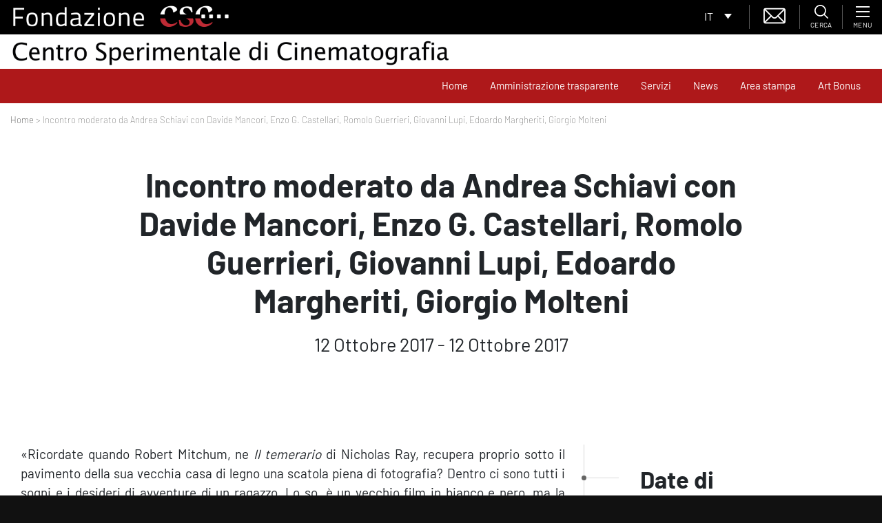

--- FILE ---
content_type: text/html; charset=utf-8
request_url: https://www.google.com/recaptcha/api2/anchor?ar=1&k=6LfgfM8ZAAAAADo9Xxo5D28ckXiFD7xdnyRHG9kl&co=aHR0cHM6Ly93d3cuZm9uZGF6aW9uZWNzYy5pdDo0NDM.&hl=en&type=image&v=PoyoqOPhxBO7pBk68S4YbpHZ&theme=light&size=normal&anchor-ms=20000&execute-ms=30000&cb=avjek26tkr3s
body_size: 49598
content:
<!DOCTYPE HTML><html dir="ltr" lang="en"><head><meta http-equiv="Content-Type" content="text/html; charset=UTF-8">
<meta http-equiv="X-UA-Compatible" content="IE=edge">
<title>reCAPTCHA</title>
<style type="text/css">
/* cyrillic-ext */
@font-face {
  font-family: 'Roboto';
  font-style: normal;
  font-weight: 400;
  font-stretch: 100%;
  src: url(//fonts.gstatic.com/s/roboto/v48/KFO7CnqEu92Fr1ME7kSn66aGLdTylUAMa3GUBHMdazTgWw.woff2) format('woff2');
  unicode-range: U+0460-052F, U+1C80-1C8A, U+20B4, U+2DE0-2DFF, U+A640-A69F, U+FE2E-FE2F;
}
/* cyrillic */
@font-face {
  font-family: 'Roboto';
  font-style: normal;
  font-weight: 400;
  font-stretch: 100%;
  src: url(//fonts.gstatic.com/s/roboto/v48/KFO7CnqEu92Fr1ME7kSn66aGLdTylUAMa3iUBHMdazTgWw.woff2) format('woff2');
  unicode-range: U+0301, U+0400-045F, U+0490-0491, U+04B0-04B1, U+2116;
}
/* greek-ext */
@font-face {
  font-family: 'Roboto';
  font-style: normal;
  font-weight: 400;
  font-stretch: 100%;
  src: url(//fonts.gstatic.com/s/roboto/v48/KFO7CnqEu92Fr1ME7kSn66aGLdTylUAMa3CUBHMdazTgWw.woff2) format('woff2');
  unicode-range: U+1F00-1FFF;
}
/* greek */
@font-face {
  font-family: 'Roboto';
  font-style: normal;
  font-weight: 400;
  font-stretch: 100%;
  src: url(//fonts.gstatic.com/s/roboto/v48/KFO7CnqEu92Fr1ME7kSn66aGLdTylUAMa3-UBHMdazTgWw.woff2) format('woff2');
  unicode-range: U+0370-0377, U+037A-037F, U+0384-038A, U+038C, U+038E-03A1, U+03A3-03FF;
}
/* math */
@font-face {
  font-family: 'Roboto';
  font-style: normal;
  font-weight: 400;
  font-stretch: 100%;
  src: url(//fonts.gstatic.com/s/roboto/v48/KFO7CnqEu92Fr1ME7kSn66aGLdTylUAMawCUBHMdazTgWw.woff2) format('woff2');
  unicode-range: U+0302-0303, U+0305, U+0307-0308, U+0310, U+0312, U+0315, U+031A, U+0326-0327, U+032C, U+032F-0330, U+0332-0333, U+0338, U+033A, U+0346, U+034D, U+0391-03A1, U+03A3-03A9, U+03B1-03C9, U+03D1, U+03D5-03D6, U+03F0-03F1, U+03F4-03F5, U+2016-2017, U+2034-2038, U+203C, U+2040, U+2043, U+2047, U+2050, U+2057, U+205F, U+2070-2071, U+2074-208E, U+2090-209C, U+20D0-20DC, U+20E1, U+20E5-20EF, U+2100-2112, U+2114-2115, U+2117-2121, U+2123-214F, U+2190, U+2192, U+2194-21AE, U+21B0-21E5, U+21F1-21F2, U+21F4-2211, U+2213-2214, U+2216-22FF, U+2308-230B, U+2310, U+2319, U+231C-2321, U+2336-237A, U+237C, U+2395, U+239B-23B7, U+23D0, U+23DC-23E1, U+2474-2475, U+25AF, U+25B3, U+25B7, U+25BD, U+25C1, U+25CA, U+25CC, U+25FB, U+266D-266F, U+27C0-27FF, U+2900-2AFF, U+2B0E-2B11, U+2B30-2B4C, U+2BFE, U+3030, U+FF5B, U+FF5D, U+1D400-1D7FF, U+1EE00-1EEFF;
}
/* symbols */
@font-face {
  font-family: 'Roboto';
  font-style: normal;
  font-weight: 400;
  font-stretch: 100%;
  src: url(//fonts.gstatic.com/s/roboto/v48/KFO7CnqEu92Fr1ME7kSn66aGLdTylUAMaxKUBHMdazTgWw.woff2) format('woff2');
  unicode-range: U+0001-000C, U+000E-001F, U+007F-009F, U+20DD-20E0, U+20E2-20E4, U+2150-218F, U+2190, U+2192, U+2194-2199, U+21AF, U+21E6-21F0, U+21F3, U+2218-2219, U+2299, U+22C4-22C6, U+2300-243F, U+2440-244A, U+2460-24FF, U+25A0-27BF, U+2800-28FF, U+2921-2922, U+2981, U+29BF, U+29EB, U+2B00-2BFF, U+4DC0-4DFF, U+FFF9-FFFB, U+10140-1018E, U+10190-1019C, U+101A0, U+101D0-101FD, U+102E0-102FB, U+10E60-10E7E, U+1D2C0-1D2D3, U+1D2E0-1D37F, U+1F000-1F0FF, U+1F100-1F1AD, U+1F1E6-1F1FF, U+1F30D-1F30F, U+1F315, U+1F31C, U+1F31E, U+1F320-1F32C, U+1F336, U+1F378, U+1F37D, U+1F382, U+1F393-1F39F, U+1F3A7-1F3A8, U+1F3AC-1F3AF, U+1F3C2, U+1F3C4-1F3C6, U+1F3CA-1F3CE, U+1F3D4-1F3E0, U+1F3ED, U+1F3F1-1F3F3, U+1F3F5-1F3F7, U+1F408, U+1F415, U+1F41F, U+1F426, U+1F43F, U+1F441-1F442, U+1F444, U+1F446-1F449, U+1F44C-1F44E, U+1F453, U+1F46A, U+1F47D, U+1F4A3, U+1F4B0, U+1F4B3, U+1F4B9, U+1F4BB, U+1F4BF, U+1F4C8-1F4CB, U+1F4D6, U+1F4DA, U+1F4DF, U+1F4E3-1F4E6, U+1F4EA-1F4ED, U+1F4F7, U+1F4F9-1F4FB, U+1F4FD-1F4FE, U+1F503, U+1F507-1F50B, U+1F50D, U+1F512-1F513, U+1F53E-1F54A, U+1F54F-1F5FA, U+1F610, U+1F650-1F67F, U+1F687, U+1F68D, U+1F691, U+1F694, U+1F698, U+1F6AD, U+1F6B2, U+1F6B9-1F6BA, U+1F6BC, U+1F6C6-1F6CF, U+1F6D3-1F6D7, U+1F6E0-1F6EA, U+1F6F0-1F6F3, U+1F6F7-1F6FC, U+1F700-1F7FF, U+1F800-1F80B, U+1F810-1F847, U+1F850-1F859, U+1F860-1F887, U+1F890-1F8AD, U+1F8B0-1F8BB, U+1F8C0-1F8C1, U+1F900-1F90B, U+1F93B, U+1F946, U+1F984, U+1F996, U+1F9E9, U+1FA00-1FA6F, U+1FA70-1FA7C, U+1FA80-1FA89, U+1FA8F-1FAC6, U+1FACE-1FADC, U+1FADF-1FAE9, U+1FAF0-1FAF8, U+1FB00-1FBFF;
}
/* vietnamese */
@font-face {
  font-family: 'Roboto';
  font-style: normal;
  font-weight: 400;
  font-stretch: 100%;
  src: url(//fonts.gstatic.com/s/roboto/v48/KFO7CnqEu92Fr1ME7kSn66aGLdTylUAMa3OUBHMdazTgWw.woff2) format('woff2');
  unicode-range: U+0102-0103, U+0110-0111, U+0128-0129, U+0168-0169, U+01A0-01A1, U+01AF-01B0, U+0300-0301, U+0303-0304, U+0308-0309, U+0323, U+0329, U+1EA0-1EF9, U+20AB;
}
/* latin-ext */
@font-face {
  font-family: 'Roboto';
  font-style: normal;
  font-weight: 400;
  font-stretch: 100%;
  src: url(//fonts.gstatic.com/s/roboto/v48/KFO7CnqEu92Fr1ME7kSn66aGLdTylUAMa3KUBHMdazTgWw.woff2) format('woff2');
  unicode-range: U+0100-02BA, U+02BD-02C5, U+02C7-02CC, U+02CE-02D7, U+02DD-02FF, U+0304, U+0308, U+0329, U+1D00-1DBF, U+1E00-1E9F, U+1EF2-1EFF, U+2020, U+20A0-20AB, U+20AD-20C0, U+2113, U+2C60-2C7F, U+A720-A7FF;
}
/* latin */
@font-face {
  font-family: 'Roboto';
  font-style: normal;
  font-weight: 400;
  font-stretch: 100%;
  src: url(//fonts.gstatic.com/s/roboto/v48/KFO7CnqEu92Fr1ME7kSn66aGLdTylUAMa3yUBHMdazQ.woff2) format('woff2');
  unicode-range: U+0000-00FF, U+0131, U+0152-0153, U+02BB-02BC, U+02C6, U+02DA, U+02DC, U+0304, U+0308, U+0329, U+2000-206F, U+20AC, U+2122, U+2191, U+2193, U+2212, U+2215, U+FEFF, U+FFFD;
}
/* cyrillic-ext */
@font-face {
  font-family: 'Roboto';
  font-style: normal;
  font-weight: 500;
  font-stretch: 100%;
  src: url(//fonts.gstatic.com/s/roboto/v48/KFO7CnqEu92Fr1ME7kSn66aGLdTylUAMa3GUBHMdazTgWw.woff2) format('woff2');
  unicode-range: U+0460-052F, U+1C80-1C8A, U+20B4, U+2DE0-2DFF, U+A640-A69F, U+FE2E-FE2F;
}
/* cyrillic */
@font-face {
  font-family: 'Roboto';
  font-style: normal;
  font-weight: 500;
  font-stretch: 100%;
  src: url(//fonts.gstatic.com/s/roboto/v48/KFO7CnqEu92Fr1ME7kSn66aGLdTylUAMa3iUBHMdazTgWw.woff2) format('woff2');
  unicode-range: U+0301, U+0400-045F, U+0490-0491, U+04B0-04B1, U+2116;
}
/* greek-ext */
@font-face {
  font-family: 'Roboto';
  font-style: normal;
  font-weight: 500;
  font-stretch: 100%;
  src: url(//fonts.gstatic.com/s/roboto/v48/KFO7CnqEu92Fr1ME7kSn66aGLdTylUAMa3CUBHMdazTgWw.woff2) format('woff2');
  unicode-range: U+1F00-1FFF;
}
/* greek */
@font-face {
  font-family: 'Roboto';
  font-style: normal;
  font-weight: 500;
  font-stretch: 100%;
  src: url(//fonts.gstatic.com/s/roboto/v48/KFO7CnqEu92Fr1ME7kSn66aGLdTylUAMa3-UBHMdazTgWw.woff2) format('woff2');
  unicode-range: U+0370-0377, U+037A-037F, U+0384-038A, U+038C, U+038E-03A1, U+03A3-03FF;
}
/* math */
@font-face {
  font-family: 'Roboto';
  font-style: normal;
  font-weight: 500;
  font-stretch: 100%;
  src: url(//fonts.gstatic.com/s/roboto/v48/KFO7CnqEu92Fr1ME7kSn66aGLdTylUAMawCUBHMdazTgWw.woff2) format('woff2');
  unicode-range: U+0302-0303, U+0305, U+0307-0308, U+0310, U+0312, U+0315, U+031A, U+0326-0327, U+032C, U+032F-0330, U+0332-0333, U+0338, U+033A, U+0346, U+034D, U+0391-03A1, U+03A3-03A9, U+03B1-03C9, U+03D1, U+03D5-03D6, U+03F0-03F1, U+03F4-03F5, U+2016-2017, U+2034-2038, U+203C, U+2040, U+2043, U+2047, U+2050, U+2057, U+205F, U+2070-2071, U+2074-208E, U+2090-209C, U+20D0-20DC, U+20E1, U+20E5-20EF, U+2100-2112, U+2114-2115, U+2117-2121, U+2123-214F, U+2190, U+2192, U+2194-21AE, U+21B0-21E5, U+21F1-21F2, U+21F4-2211, U+2213-2214, U+2216-22FF, U+2308-230B, U+2310, U+2319, U+231C-2321, U+2336-237A, U+237C, U+2395, U+239B-23B7, U+23D0, U+23DC-23E1, U+2474-2475, U+25AF, U+25B3, U+25B7, U+25BD, U+25C1, U+25CA, U+25CC, U+25FB, U+266D-266F, U+27C0-27FF, U+2900-2AFF, U+2B0E-2B11, U+2B30-2B4C, U+2BFE, U+3030, U+FF5B, U+FF5D, U+1D400-1D7FF, U+1EE00-1EEFF;
}
/* symbols */
@font-face {
  font-family: 'Roboto';
  font-style: normal;
  font-weight: 500;
  font-stretch: 100%;
  src: url(//fonts.gstatic.com/s/roboto/v48/KFO7CnqEu92Fr1ME7kSn66aGLdTylUAMaxKUBHMdazTgWw.woff2) format('woff2');
  unicode-range: U+0001-000C, U+000E-001F, U+007F-009F, U+20DD-20E0, U+20E2-20E4, U+2150-218F, U+2190, U+2192, U+2194-2199, U+21AF, U+21E6-21F0, U+21F3, U+2218-2219, U+2299, U+22C4-22C6, U+2300-243F, U+2440-244A, U+2460-24FF, U+25A0-27BF, U+2800-28FF, U+2921-2922, U+2981, U+29BF, U+29EB, U+2B00-2BFF, U+4DC0-4DFF, U+FFF9-FFFB, U+10140-1018E, U+10190-1019C, U+101A0, U+101D0-101FD, U+102E0-102FB, U+10E60-10E7E, U+1D2C0-1D2D3, U+1D2E0-1D37F, U+1F000-1F0FF, U+1F100-1F1AD, U+1F1E6-1F1FF, U+1F30D-1F30F, U+1F315, U+1F31C, U+1F31E, U+1F320-1F32C, U+1F336, U+1F378, U+1F37D, U+1F382, U+1F393-1F39F, U+1F3A7-1F3A8, U+1F3AC-1F3AF, U+1F3C2, U+1F3C4-1F3C6, U+1F3CA-1F3CE, U+1F3D4-1F3E0, U+1F3ED, U+1F3F1-1F3F3, U+1F3F5-1F3F7, U+1F408, U+1F415, U+1F41F, U+1F426, U+1F43F, U+1F441-1F442, U+1F444, U+1F446-1F449, U+1F44C-1F44E, U+1F453, U+1F46A, U+1F47D, U+1F4A3, U+1F4B0, U+1F4B3, U+1F4B9, U+1F4BB, U+1F4BF, U+1F4C8-1F4CB, U+1F4D6, U+1F4DA, U+1F4DF, U+1F4E3-1F4E6, U+1F4EA-1F4ED, U+1F4F7, U+1F4F9-1F4FB, U+1F4FD-1F4FE, U+1F503, U+1F507-1F50B, U+1F50D, U+1F512-1F513, U+1F53E-1F54A, U+1F54F-1F5FA, U+1F610, U+1F650-1F67F, U+1F687, U+1F68D, U+1F691, U+1F694, U+1F698, U+1F6AD, U+1F6B2, U+1F6B9-1F6BA, U+1F6BC, U+1F6C6-1F6CF, U+1F6D3-1F6D7, U+1F6E0-1F6EA, U+1F6F0-1F6F3, U+1F6F7-1F6FC, U+1F700-1F7FF, U+1F800-1F80B, U+1F810-1F847, U+1F850-1F859, U+1F860-1F887, U+1F890-1F8AD, U+1F8B0-1F8BB, U+1F8C0-1F8C1, U+1F900-1F90B, U+1F93B, U+1F946, U+1F984, U+1F996, U+1F9E9, U+1FA00-1FA6F, U+1FA70-1FA7C, U+1FA80-1FA89, U+1FA8F-1FAC6, U+1FACE-1FADC, U+1FADF-1FAE9, U+1FAF0-1FAF8, U+1FB00-1FBFF;
}
/* vietnamese */
@font-face {
  font-family: 'Roboto';
  font-style: normal;
  font-weight: 500;
  font-stretch: 100%;
  src: url(//fonts.gstatic.com/s/roboto/v48/KFO7CnqEu92Fr1ME7kSn66aGLdTylUAMa3OUBHMdazTgWw.woff2) format('woff2');
  unicode-range: U+0102-0103, U+0110-0111, U+0128-0129, U+0168-0169, U+01A0-01A1, U+01AF-01B0, U+0300-0301, U+0303-0304, U+0308-0309, U+0323, U+0329, U+1EA0-1EF9, U+20AB;
}
/* latin-ext */
@font-face {
  font-family: 'Roboto';
  font-style: normal;
  font-weight: 500;
  font-stretch: 100%;
  src: url(//fonts.gstatic.com/s/roboto/v48/KFO7CnqEu92Fr1ME7kSn66aGLdTylUAMa3KUBHMdazTgWw.woff2) format('woff2');
  unicode-range: U+0100-02BA, U+02BD-02C5, U+02C7-02CC, U+02CE-02D7, U+02DD-02FF, U+0304, U+0308, U+0329, U+1D00-1DBF, U+1E00-1E9F, U+1EF2-1EFF, U+2020, U+20A0-20AB, U+20AD-20C0, U+2113, U+2C60-2C7F, U+A720-A7FF;
}
/* latin */
@font-face {
  font-family: 'Roboto';
  font-style: normal;
  font-weight: 500;
  font-stretch: 100%;
  src: url(//fonts.gstatic.com/s/roboto/v48/KFO7CnqEu92Fr1ME7kSn66aGLdTylUAMa3yUBHMdazQ.woff2) format('woff2');
  unicode-range: U+0000-00FF, U+0131, U+0152-0153, U+02BB-02BC, U+02C6, U+02DA, U+02DC, U+0304, U+0308, U+0329, U+2000-206F, U+20AC, U+2122, U+2191, U+2193, U+2212, U+2215, U+FEFF, U+FFFD;
}
/* cyrillic-ext */
@font-face {
  font-family: 'Roboto';
  font-style: normal;
  font-weight: 900;
  font-stretch: 100%;
  src: url(//fonts.gstatic.com/s/roboto/v48/KFO7CnqEu92Fr1ME7kSn66aGLdTylUAMa3GUBHMdazTgWw.woff2) format('woff2');
  unicode-range: U+0460-052F, U+1C80-1C8A, U+20B4, U+2DE0-2DFF, U+A640-A69F, U+FE2E-FE2F;
}
/* cyrillic */
@font-face {
  font-family: 'Roboto';
  font-style: normal;
  font-weight: 900;
  font-stretch: 100%;
  src: url(//fonts.gstatic.com/s/roboto/v48/KFO7CnqEu92Fr1ME7kSn66aGLdTylUAMa3iUBHMdazTgWw.woff2) format('woff2');
  unicode-range: U+0301, U+0400-045F, U+0490-0491, U+04B0-04B1, U+2116;
}
/* greek-ext */
@font-face {
  font-family: 'Roboto';
  font-style: normal;
  font-weight: 900;
  font-stretch: 100%;
  src: url(//fonts.gstatic.com/s/roboto/v48/KFO7CnqEu92Fr1ME7kSn66aGLdTylUAMa3CUBHMdazTgWw.woff2) format('woff2');
  unicode-range: U+1F00-1FFF;
}
/* greek */
@font-face {
  font-family: 'Roboto';
  font-style: normal;
  font-weight: 900;
  font-stretch: 100%;
  src: url(//fonts.gstatic.com/s/roboto/v48/KFO7CnqEu92Fr1ME7kSn66aGLdTylUAMa3-UBHMdazTgWw.woff2) format('woff2');
  unicode-range: U+0370-0377, U+037A-037F, U+0384-038A, U+038C, U+038E-03A1, U+03A3-03FF;
}
/* math */
@font-face {
  font-family: 'Roboto';
  font-style: normal;
  font-weight: 900;
  font-stretch: 100%;
  src: url(//fonts.gstatic.com/s/roboto/v48/KFO7CnqEu92Fr1ME7kSn66aGLdTylUAMawCUBHMdazTgWw.woff2) format('woff2');
  unicode-range: U+0302-0303, U+0305, U+0307-0308, U+0310, U+0312, U+0315, U+031A, U+0326-0327, U+032C, U+032F-0330, U+0332-0333, U+0338, U+033A, U+0346, U+034D, U+0391-03A1, U+03A3-03A9, U+03B1-03C9, U+03D1, U+03D5-03D6, U+03F0-03F1, U+03F4-03F5, U+2016-2017, U+2034-2038, U+203C, U+2040, U+2043, U+2047, U+2050, U+2057, U+205F, U+2070-2071, U+2074-208E, U+2090-209C, U+20D0-20DC, U+20E1, U+20E5-20EF, U+2100-2112, U+2114-2115, U+2117-2121, U+2123-214F, U+2190, U+2192, U+2194-21AE, U+21B0-21E5, U+21F1-21F2, U+21F4-2211, U+2213-2214, U+2216-22FF, U+2308-230B, U+2310, U+2319, U+231C-2321, U+2336-237A, U+237C, U+2395, U+239B-23B7, U+23D0, U+23DC-23E1, U+2474-2475, U+25AF, U+25B3, U+25B7, U+25BD, U+25C1, U+25CA, U+25CC, U+25FB, U+266D-266F, U+27C0-27FF, U+2900-2AFF, U+2B0E-2B11, U+2B30-2B4C, U+2BFE, U+3030, U+FF5B, U+FF5D, U+1D400-1D7FF, U+1EE00-1EEFF;
}
/* symbols */
@font-face {
  font-family: 'Roboto';
  font-style: normal;
  font-weight: 900;
  font-stretch: 100%;
  src: url(//fonts.gstatic.com/s/roboto/v48/KFO7CnqEu92Fr1ME7kSn66aGLdTylUAMaxKUBHMdazTgWw.woff2) format('woff2');
  unicode-range: U+0001-000C, U+000E-001F, U+007F-009F, U+20DD-20E0, U+20E2-20E4, U+2150-218F, U+2190, U+2192, U+2194-2199, U+21AF, U+21E6-21F0, U+21F3, U+2218-2219, U+2299, U+22C4-22C6, U+2300-243F, U+2440-244A, U+2460-24FF, U+25A0-27BF, U+2800-28FF, U+2921-2922, U+2981, U+29BF, U+29EB, U+2B00-2BFF, U+4DC0-4DFF, U+FFF9-FFFB, U+10140-1018E, U+10190-1019C, U+101A0, U+101D0-101FD, U+102E0-102FB, U+10E60-10E7E, U+1D2C0-1D2D3, U+1D2E0-1D37F, U+1F000-1F0FF, U+1F100-1F1AD, U+1F1E6-1F1FF, U+1F30D-1F30F, U+1F315, U+1F31C, U+1F31E, U+1F320-1F32C, U+1F336, U+1F378, U+1F37D, U+1F382, U+1F393-1F39F, U+1F3A7-1F3A8, U+1F3AC-1F3AF, U+1F3C2, U+1F3C4-1F3C6, U+1F3CA-1F3CE, U+1F3D4-1F3E0, U+1F3ED, U+1F3F1-1F3F3, U+1F3F5-1F3F7, U+1F408, U+1F415, U+1F41F, U+1F426, U+1F43F, U+1F441-1F442, U+1F444, U+1F446-1F449, U+1F44C-1F44E, U+1F453, U+1F46A, U+1F47D, U+1F4A3, U+1F4B0, U+1F4B3, U+1F4B9, U+1F4BB, U+1F4BF, U+1F4C8-1F4CB, U+1F4D6, U+1F4DA, U+1F4DF, U+1F4E3-1F4E6, U+1F4EA-1F4ED, U+1F4F7, U+1F4F9-1F4FB, U+1F4FD-1F4FE, U+1F503, U+1F507-1F50B, U+1F50D, U+1F512-1F513, U+1F53E-1F54A, U+1F54F-1F5FA, U+1F610, U+1F650-1F67F, U+1F687, U+1F68D, U+1F691, U+1F694, U+1F698, U+1F6AD, U+1F6B2, U+1F6B9-1F6BA, U+1F6BC, U+1F6C6-1F6CF, U+1F6D3-1F6D7, U+1F6E0-1F6EA, U+1F6F0-1F6F3, U+1F6F7-1F6FC, U+1F700-1F7FF, U+1F800-1F80B, U+1F810-1F847, U+1F850-1F859, U+1F860-1F887, U+1F890-1F8AD, U+1F8B0-1F8BB, U+1F8C0-1F8C1, U+1F900-1F90B, U+1F93B, U+1F946, U+1F984, U+1F996, U+1F9E9, U+1FA00-1FA6F, U+1FA70-1FA7C, U+1FA80-1FA89, U+1FA8F-1FAC6, U+1FACE-1FADC, U+1FADF-1FAE9, U+1FAF0-1FAF8, U+1FB00-1FBFF;
}
/* vietnamese */
@font-face {
  font-family: 'Roboto';
  font-style: normal;
  font-weight: 900;
  font-stretch: 100%;
  src: url(//fonts.gstatic.com/s/roboto/v48/KFO7CnqEu92Fr1ME7kSn66aGLdTylUAMa3OUBHMdazTgWw.woff2) format('woff2');
  unicode-range: U+0102-0103, U+0110-0111, U+0128-0129, U+0168-0169, U+01A0-01A1, U+01AF-01B0, U+0300-0301, U+0303-0304, U+0308-0309, U+0323, U+0329, U+1EA0-1EF9, U+20AB;
}
/* latin-ext */
@font-face {
  font-family: 'Roboto';
  font-style: normal;
  font-weight: 900;
  font-stretch: 100%;
  src: url(//fonts.gstatic.com/s/roboto/v48/KFO7CnqEu92Fr1ME7kSn66aGLdTylUAMa3KUBHMdazTgWw.woff2) format('woff2');
  unicode-range: U+0100-02BA, U+02BD-02C5, U+02C7-02CC, U+02CE-02D7, U+02DD-02FF, U+0304, U+0308, U+0329, U+1D00-1DBF, U+1E00-1E9F, U+1EF2-1EFF, U+2020, U+20A0-20AB, U+20AD-20C0, U+2113, U+2C60-2C7F, U+A720-A7FF;
}
/* latin */
@font-face {
  font-family: 'Roboto';
  font-style: normal;
  font-weight: 900;
  font-stretch: 100%;
  src: url(//fonts.gstatic.com/s/roboto/v48/KFO7CnqEu92Fr1ME7kSn66aGLdTylUAMa3yUBHMdazQ.woff2) format('woff2');
  unicode-range: U+0000-00FF, U+0131, U+0152-0153, U+02BB-02BC, U+02C6, U+02DA, U+02DC, U+0304, U+0308, U+0329, U+2000-206F, U+20AC, U+2122, U+2191, U+2193, U+2212, U+2215, U+FEFF, U+FFFD;
}

</style>
<link rel="stylesheet" type="text/css" href="https://www.gstatic.com/recaptcha/releases/PoyoqOPhxBO7pBk68S4YbpHZ/styles__ltr.css">
<script nonce="vSNGTbEcQlwzzaxLbY1Wjw" type="text/javascript">window['__recaptcha_api'] = 'https://www.google.com/recaptcha/api2/';</script>
<script type="text/javascript" src="https://www.gstatic.com/recaptcha/releases/PoyoqOPhxBO7pBk68S4YbpHZ/recaptcha__en.js" nonce="vSNGTbEcQlwzzaxLbY1Wjw">
      
    </script></head>
<body><div id="rc-anchor-alert" class="rc-anchor-alert"></div>
<input type="hidden" id="recaptcha-token" value="[base64]">
<script type="text/javascript" nonce="vSNGTbEcQlwzzaxLbY1Wjw">
      recaptcha.anchor.Main.init("[\x22ainput\x22,[\x22bgdata\x22,\x22\x22,\[base64]/[base64]/[base64]/[base64]/[base64]/[base64]/[base64]/[base64]/[base64]/[base64]\\u003d\x22,\[base64]\x22,\x22fcKxTMOGGMKrwpLCtMOmdFFQw5AKw5UKwqXCtErCksKhAMO9w6vDnjQbwqFvwpNzwp1hwpbDulLDhV7CoXtiw4jCvcOFwrbDvU7CpMOcw7vDuV/CrhzCoynDtcO/Q0bDiBzDusOgwqDCi8KkPsKRb8K/AMOlH8Osw4TCvsO8wpXCmmYZMDQkZnBCR8KvGMOtw77DrcOrwopJwpfDrWI/K8KORQhzO8OLW2JWw7YOwq8/PMKpesOrBMK9ZMObF8KEw5EXdkvDicOww78YccK1woNXw4PCjXHCn8O/[base64]/CmsOaS8K2wrbCqEfCsQcxwpEWwrwOw7ZLOxXCtHsUwpbCkMK1cMKSFX7Cg8Kgwpw3w6zDrxJvwq92NiLCp33Ckzh8wo8/wohgw4hpfmLCmcKNw5ciQCNyTVolSkJlW8OKYwwHw6dMw7vCmsOzwoRsI31Cw60RIj57wrPDtcO2KXHCpUl0K8KGV35Qb8Obw5rDo8OywrsNMMKCalICCMKadsOywrwiXsKlWSXCrcKnwoDDksOuHcO3VyDDj8K4w6fCrzPDv8Kew7Nyw4QQwo/Dt8KRw5kZCQsQTMKiw6o7w6HCrTc/wqAETcOmw7E6wogxGMOxV8KAw5LDmcKYcMKCwogPw6LDtcKTBgkHEcKnMCbCq8Oywplrw7tbwokQwpXDmsOndcKFw47Cp8K/wos/c2rDt8K5w5LCpcKsMDBIw4nDv8KhGXnCssO5wojDrsOdw7PCpsO/w4MMw4vCrsKMecOkQcO2BAPDpEPClsKrTQXCh8OGwrbDl8O3G3cdK3Qiw7VVwrRyw6ZXwp5zClPChFbDgCPCkEYHS8ObHRwjwoEIwqfDjTzCk8OMwrBocsKpUSzDoAnChsKWXlLCnW/CixssScO0YmEoTkLDiMOVw7ouwrM/bsOkw4PClkfDvsOEw4gcwp3CrHbDhQcjYh3Cok8aX8KZK8K2B8OYbMOkBMOnVGrDh8KcIcO4w6PDl8OlDcKFw4JBOVvCvHfDogjCtcOsw55/FGPCpCrCjHx4wrpKw7dMw4J3Qm18wpM1GcO7w5ltwpojLFvCnMOew6/DpcOWwoonTx7DsgMwNMOAfcKpw7MLwp7Dt8OwHcOkw6PCsFXDvhHCjWbCmXHDhMKQFEnDqDxSFCrCssOSwqbDkMKVwofDhsOYwqzDpjV/YwoWwoPDmwZuf2oafmtzasOgwprCvSlbwp7DqQtFwqJDYsKZFsOfwrrCuMOmRFjDqcKfOUMswqHDocO/[base64]/w5PDh8OwXRzCrMK9bm3ChyfDqz3CgcOpworCiMO3Z8KEccO0w64bFsOIAcKww4M3TiLDnn/Cg8Ohw6rDh24qD8Kfw7AwdVU4bQQHw5/Cm03CokkOK1DDggHCscKUw5fChsOOw77CtjtbwqPDgALCssO2wprCuFl2w7pGCsO8wpfCkGEEwoXDpMOAw7ROwp3DhljDuVLCpn/[base64]/CgsKODikwEcOKwo3DlwrDjDYcH8KfMU/Cu8K7UAc6WsKEw67DnMOQGV9Hwq/DvyHDs8KwwrfCrcOWw78RwqbCnBgMw4l/wq1Gw7gXdQPChMKdwooQwrFVCGk0w5wiMcOxw6fDmwlIGcOmc8KpGsKTw43Ds8OPJ8KSIsKJw4jCjR7DnnTCkwTCmMK/wojCgsK9EXvDvnFxW8O/[base64]/[base64]/f2Fcw4Y5w50NNMO2ehUVw4UXPsKPZMOSVF3ComdPVsO1DVvDkjQAAcOQc8O3wrJ1DsKvFsORM8O3woc3QRc9ajvCiE3CjizCqlhrA3jDrMKtwq/Co8O1Pw7Dph/[base64]/DpcKiSsKjccKrwqjDmw/Dp3zCnRZUCS/DhsO6wrfDjBLCmsORwqRww4DCu2dZw5LDmjMfccOmezjDsRnDmi/Dn2XCjMO7wqd9H8KFP8K7CMK7ZsKYwp3CiMKjwo9fw55Rwp06ambCmzDDhMKnPsO+w6kqw5XDj3zDpsOqITIXFMOICcKyHSjCgMOZNn4rOsO/[base64]/w5o3TcO8WD46w6oeMXLClcKRwpNbWMO8KQVrw7TCsi9xf2xZN8OdwqDDtlB9w7ozV8K2JMOdwrnDmVnDiAzCv8OncsOFcyzCpcKWwrfCqmEgwqd/w4k/BMKGwpo4VDnCn24pTiFmXsKHw7/CiSVpX14zw7fCm8KsQMKMw5zDhn7DkmbCk8OLwokIGRdFw4UKP8KME8Okw7zDhlgcf8KTwoFna8O8wonDjinDrnnCgUNZaMOew75pwqNzwpNsL3jCjsOyWlMrCMK5eDsrwqwrMGnCg8KCw6wDQcOhwrUVwq/Du8K+w6Mnw53CtGPCjcOPwqV1w4TDrcKjwpNkwp0aQ8KNGcKdSQ1RwpnCosOQw6bCtA3DlzA3w4/Ci38SacOBW09ow5kJwqAKCFbCuDQHw6xZw6DCqMKpw4XDhCozbMOvw7fCusKlP8OYH8OPw4g9wr7CmcOqacO9YsO1ScKhcCXCszZEw6LCosKJw7bDnhrDncOww7gzClnDjkhbw7lSTV/CvwbDqcKmVEUtZMKINMOYwprDp0NMw63CnDTDnDTDqMOfwrsAWnXCl8KuQD53wqQ5wpEtw7/DgMOYCSZuw6XDvcOpw7tBVkLDs8Kqw4nCm3Aww43DocKDZgNzV8K+NsOCw4TDkGzDl8OTwoXCssOOGMOxXMOhDcOEwpvCskXDvDF/wpXCqV1JIyksw6AlaHQWwo/CjFTDmcKHFsOdV8ODdsORwoXCkMKkeMOTwqvCu8KWRMOPw63DuMKrej/DgwnCs3/CjTYkawYawqDCsDXCgMOrw7DDr8OGwpZ7OMKvwoR6DRRPwrd7w7Rowr/DlXgSwpLCszUDGsOlwrLCoMKZK3zDl8O+FsOoKcKPFE4KQmPDtcK2fcOSw4B3wrjCnBsjw7kAw63CgcODU0l1QgkowoXDqT3Cp2vCnVXDosO+QMOnw47DpXHCjcKwbU/[base64]/DlAETwotbwrRQBcKrw6HDgsO6w5kMw5UAUSAbY2DCocOoOjjDq8OlRMK7TyrCqcKpw6TDicOuDsOJwp0kTy0pwrTDgMOgcFPCvcOcw6LCjMO+wrpQNcKQTEI2A2RPEMKEVsKbacKQdmXCsjfDhMODw6BgZTjDj8KBw7vDvSd4V8OOwpFow4Bzw4kewr/CrVsJZjjDnnrDjMOGXMOnwpx4wpHCusORwpLDjsOjEX1kdC/DiUI4wrPDjgcdCsOcNsKEw63DvMOfwrfDnsKfwqUEIcOswrnCnsKjUsKlw5pXXcKVw53CgMOofMKbTQ/CujvDqsOXw4YQIVNzf8KqwpjChcK/wphRw6Z/[base64]/CnsONwptnw5kEw7ErwqcGw4HDtDwrUsOEQMOqw77Ckn91wqBRwp46IsOJwqjCjz7Ct8KXHsKsbcKOw4bDi0/DrlVJwrjCqcKNw4I7wok0w4TClcOQaiPDv0pWQXPCtTTCoj/CtCtqFhzCtMK+EzR2wpbCpRrDucOdI8KAF2VfbcOdY8K6w6jCo23CpcK+D8K1w5/CgsKWw49oCFvCosKDw4lNw6HDocO9CsKCeMKawovDtsOfwp0uO8ODYMKHDsO9wqMSw5dnRVolbRTCicKrGkDDrsOQw4FZw7XDosOYVXjDunFDwrzCji4xMGgjKsK9XMK1aHJfw7vDjidWw5bCmD1TG8KTd1XDuMOqwpEGwpRUwosyw4DCpMKFwr/Dh2/Cg1JNw5VzUMOrTG7Dm8OJYcOuESLDkwNYw53Ckn7Cr8ORw4/CjHJpECrCv8KKw4YwacKjwrkcwrfDmBPCgSQrw7dGw54ywrPCvzNkw5JTEMKCZFxhUHzCh8OuSj/DvsKhwp9AwpNvw5nDssOmw7QXVMOUw60gJjLDk8Kcw7Iywo0PWsOiwrZvDcKPwpHCmGPDpmDCjcO9wpRSUywwwqJWeMK9UVMowrM3GsKNwqbCo1JlHMKnScKnJcO4UMOQbTfDiHLClsKIdsOzUWMsw4UgKC/CucO3wqgOC8KwCsKNw6rDgALCvg/DnD5nFcKyNsKkwp7DtnPCpys2fSrCkUEzw59uw6ZnwrLCnW7DhsOhaznDmsO7w7VBWsKfwrXDoU7CisKSwr0Hw6x8WMK8DcODO8OsacOnDcOMVUjCumrCpsO6w73Dgj/[base64]/DhU1xwpDDnmolKWHDjlxjSA4ww4jCj8KIw55ww4zCpcK9CsKaPsKTPcKEFV9Yw4DDvTPChQ3DlC/CqwTChcOsOsKcYk9nBVRMK8KGw6xAw4lEWsKmwrLDsHciHiILw7zCjgYAejDDoD06wrLCiBIHDcOlVMKzwpzCmkdIwoARw77CnMKqwqDClTkLwol0w65gwrvDiBRDw7QQNjwawpgZF8Otw7rDtQBPw60AfMO+wqLChsOrwq/CqGVyE0EJCSfCvMKzexnDrz57R8OQDsOowqw0w7rDusO2JEVOYcKqe8OIYcONw4NLwrnCvsO+Y8KSEcOTwopJUisyw7kowpJCQBIGMFDCmMKgRmjDusKawpfCvzzDvMK9wofDljETSTIsw4vDvsONGDo6w792b34MJTDDqCAawr3CrcOyRWI6eG0Jw5DClQ/[base64]/[base64]/[base64]/CqTp2LsKTwoMMXMOIw5pjT8KpTcK1X3V/[base64]/DiMK6NsKyGsObI8O2asK8NsKKw5PCrcONXsKYRm1DwoTDtcKgKcK0fMOGRyPDpiTCv8OiwpLDp8OGEBd6w5rDm8O0wr51w7XCgsOzwoTDlsKRB2LDjUfCiEzDunrCg8KSNEjDsFEEeMO0wpgUP8OtVcOlw7Myw6/DinvDvhwgw7bCp8O3w5YFesKaJRI4HsOPXHLDoj7DnMOyRSUMXMKBRTUiw71KRE3DtU1UFlLCvsOQwo4BSH7CiVfCiUDDghI8w6V/w4HDnMKewq3CssKyw5vDnRDChMKGLR7CpcO8BcKFwoopO8OOd8K2w6kpw6oDAT3DiCzDqFI6KcKjKnvCvj7DjFskWSNew61ew4hnwrs3w4fDu2fDtMOKw7sRXsKLJgbCql8Owr/[base64]/LMOgWsKlM8OdYcK6EsODwoF8wqljHD7DjyAXK37DqSrDplNVwo4wKh9sQiIHNAzDrMKIasOLWMOCw7fDlxrCjxnDmsO/wp7CnVJNw7/CgcO/w7kLJcKcYMOQwoTCoy7CgA/DgHUuW8K2SH/DoQ1XN8KIw6tMw6hwOsKsQhNjw5LCszcyeQEcw53DgMKoBDTClMO/worDicOkw6syAAhvwp7Dv8KMw5tbfMKVw57Dg8OHMcKbw6vDosKgwoPCixZtIMK9w4UCwrxAYcK8w5zCr8OSES/CmMOQSQ7CgcKpXD/CoMK7wqfCjn3DoxfChMOMwocAw4vCjsOuNU3ClTHCrVLDicO1woXDvS/DsXcQw5xnAMOYdMOiw7/DsDrDujvDvB7DjBsqMAYUwq8ww5jCuT1tHcOZP8OWw5hLIB4kwosxRVDDvinDm8O3w6rDhMKQwqoBwrJ3w5ZyIcOswoASwoTDusKow6cDw6/Cm8KZQ8O3a8OQMcOkKwcYwrMcw6JAPsORwp0ZXAXCnsKoE8KLay7Co8Okw5bDqh7CqMKqw5oQwokdwqIWwoXCnycCfcK/[base64]/Cs8Oow6ZhblsjfsOYewhMFQclw6HCi8OoKw83FWRnLcO+wplGw7k/w5MowoN8w6XCnXZpE8Olw51eUsOjwonCmy4Xw4TClEXCocK8NFzCosOPFgYWw4otw7FWwpMZQcKZZcKkLXnCosK6TcKqYHEDcsOkw7UEw54BbMOHI0Zqwp3CiV8/H8KFL1DDknXDocKaw4fClHpGP8OBHMKgIFfDhsOROD3CvsOdV1PCj8KPYnzDhsKbIw7CrAfDugfCpg7DmHDDjycjwpDDqcO7D8KRw7slw45NwoPCpcKTOVtQIw9+wp3DrMKiw5gZwq7Cl1jChgMFOl3CiMK/RB7CvcKxO0HCscK1blXCmxrDqcOILQnCih7DtsKTw55oNsO0H04jw59xwonCj8Kbw4hsCSgAw7rDhsKiCcOXwrLDtcOzw7llwpAILzxpExjChMKGJX/[base64]/[base64]/CrcO6wqFmOTLDvMODwpAcK8OzWMKow4MPNsOsCmQbbEvDi8KbcsO0GsONaAt/V8OxOMKRTFVWEy7DqMOaw6xuW8KYX1oVQjNDw4rClcOBbH/DpRXDvQ/[base64]/AzbDocKUw4bCvlHDqcOxw47ChcOWZQ8tw4/CncKbwqzCjHhFwrsAXcKUwr1xHMOPwqBJwpRhRVZmdX3Duh5ZOVF2w6g6woHDjsKuwpbChjpPwpFqwogTJXFwwoLDjcOSasORXMKpLcKkckg2wrN9w4zDvGfDlwHCmTYnK8K3wppsMcOvwoFYwoXDgWDDiGI/wo7Ds8Ksw7LCkMOaA8OhworDk8KZwpBaecKqUBF2w6vCvcKWwqzCuFc0HxENN8KbAjnCqsKjQ3jDk8KawqvDlsK6w4LCoMOHYcKow5rDm8OkbsOoTcKOwos9VlbCvD9+asK7w6jDrcKLWsKAccK+w6AiLHLCoi7DsBhuBVxaWiouP3Atwo0xw70WwovCksK/M8K5w57DpkJCWW8dccK8XwbDi8KOw4TDu8K6d1LDjsOUC2XDrMKoEW3CuRJNwp7Ctklvw6nDrCh7eRHDgcK+N28bdnJkwq/DoGh2JhQiwoFjPsOywoErb8OwwrYUw7x7RcOJwq/Cpl0HwpnCt27CiMOKL0XDqMKKJcO4ScKcwq7DocKmEHYyw7DDiCB1O8Kpwp8ndTvDiE4ew4JNJnxnw5LCuEZ/woHDusOZccKPwqLCiSvDoSUew53DjSlhcDt4Ll7Dlx8jCMOSXg7DlsO6wpB3bDJfwpIJwrkxC1XCpMKva3pQSXQfwpHChMOEESTCp3rDu2cCUcOLVMKTwqg+wr3Cv8OSw5jCgsOTw58KQsK8wo1UacKLw7/CoR/CucOQwqTDgVwTw7DDnlbCvy3DnsOLeyjCsUpuwr/CrjMQw7nDrcKhw7TDkBjCnMO2w7QDw4fDhQfDvsKjPSZ+w5PDkirCvsKwc8KKP8K2CjPCshVFdMKIXMOHLTzCmMKRw6xGBEzDsGcOZcKBw6/DosK3H8O8NcOAasKvw7fCh27Duh7Dk8O+bcKrwqYowoLDuTJGbmjDjwrCsHZzEFR/wqTDrlrChcO0CmDCu8K+SsKeXMKOREnCrMKUwpHDmcKpNTzCpn7DkHQOw5/CgcK2w5vChsKdwql3TyTDpcK+wqpRFsOPw4fDoV3DuMOowrbDpGRXQ8O9wqE9I8Kmwq/DtFAuCxXDl1g7w6XDvMKGw5IncATCjhNew4rCvn4hKR3DozxUFcO0woZkFMOoUCtow7fCr8Kow6XDmsOCw5LDi0nDusOHwp7CqUrDt8Ofw6PCk8K7w6FQLznDn8OQw5LDi8OBASc7ADHDi8Oow7whXMOnVMOFw7BSWcKjw5JiwoLChsOcw7bDnsONwp/CpCDDvR3CpgPDscO8F8OKS8OOd8Kuw4vDgcORc0vCtB40wrZgwpZGw63Cu8Kbw7pHwrrCqihoSiN9w6Ayw43DtybCsmpVwoDCkwlaEFrDjVVYwrXCuSzDgMK1T3x5JMO6w6/[base64]/CsAFYw4jDk3cmw6kYfldJw5gVw7d+wqzCtsKuasKNVhBQwqkeHsKew53DhMObNzvCv2srwqIlw7DDscOeGCzDj8OjLV/Dr8Kpwp/CrcOiw7rDrMK1U8ONDW/DkcKOUcOjwo06dinDlMOtwo0reMK1wpzCgRsIGMOne8Kkw6HCt8KbDhHCkMKZGcOgw4XDlg7CpjXDmsO8NVEzwovDuMKAZg4Zw6dXwrYfKcOFwrNTH8KMwpjDtG/ChwhjRsKvw4nClgxXw4nCmydWw61Kw6Ezw6YrFV3DiDjCmEjDnsOFQ8OOEsKaw6/Ct8Ktw7sWwq/DtMK0OcOLw4Z5w798TTs5CTYDwq/[base64]/w5wlJ8OdwqvCmwXDj8OUai3Djm7DgsOPE8Kgw5bDncKtw5Uyw6Apw5Rzw7shwpnDtVdzw5fDpsOHdHlzw641wqVIw6gvw5EtJcK4w7zCmRpGAsKTH8KIw4nDr8K9ZC/CmXzDmsOmMsKKJQXCssO6w43Dv8OkWCXDl3s5w6cTw4nCiEoMwq8zSyLDrMKCBsOcwqHCriJpwoAMIBzCqhbCokkrN8OjaTjDrjrDhm/Dn8K4bsKiUxvDjMOgFAwwWMKxQ0DClsKOZsOkTcOQw7BmRQPDjsKgHcOATMOpw7XDksORwoDDikLDhFRfMcKwa0nDgcO/wrYCwqTDssKVwo3CoyY5w6omwpLCph3DjQp/ORMfH8OAw7/CisOfC8K0OcOUEcO/MQdkAEdiO8K/[base64]/CMOcXALDt1DCuRTCpsKfLyfChsK2MWsiwqbCvHbCpsKOwpzDhSrCsSI/wrV7SsOYMkQ/woQJACXCm8Kqw51Iw7oKVgPDnVlgwrQKwpbDuWrDpcKjw5NTLBXDnzjCocO/K8KYw6Fww6kwEcOWw5HCqnvDpBrDnsO2ZcOxSXrDvQYrJcKOOg4Fw6bCq8O+VULDlsKRw5NLQS/DqMOtw73DhsO0w6FcN37CqiPCqMKBPTlCNcOcDsK6w5fCmMK9Fkg4wq4Hw5XCpsKXdMKoVMKWwqI6CSTDvnsxdcKBwpJfw4XCq8KwV8K4wp7CsTlFWEzDusKvw4DCtxXDu8O3S8O8CcOoGT/CssOvwo7Dl8OZwpPDrsKBDAHDqS1Mw4E3LsKdPsO4bCfDnC0rRRIaw6/CkWIobjRCVsKvBcKxwoY4wpNXf8KwED7DiUjDjMK4VwnDvix+BcKrwrnCtHrDncKCw7lFeCTCicKowqbDgV8Qw5TDn3LDvsOkw7zCmCbDplTDvMOAw7NdAsOQMMKcw7xHaVTChQ0OQMO0w7ADwrjDi3fDu2PDocOdwr/[base64]/DulNQwop8KcOPdjHCokvCm8KIw752w6rCsMKKwovCp8KgXErDlcKcwpg4McKDw6PDomdtwr8ULzgIwoFcw7vDoMOtaGsew6tqw6rDocK5H8Kdw7h2w6k+KcOJwrkEw4TDqkJFOh42wq4lwoPCpcKxwpfCqjBFw7AuwpnCuw/DuMKawrkSbMKUChXCu28VWC/Dv8OwBsKMw5JHcjLCiAw6DsOBw7zChMKOw7fCpsKzw7PCr8OVDj/CuMKRUcOmwqjChTpdCcOCw6LCpMKlwqnCmmjCkMO3PDZLQMOkKcKgXAJDZMKmBjrClsK5KjQHw7knQFZkwqPCi8OQw4zDjsOnWhdjwrsUwpAfw5/DgTMBwrADwp3CrMOJGcKZw7zCrgLCgsKgPh8QYcKKw5LCpVsbYgHDp3/[base64]/[base64]/Cl8K7wrgDbcKfw5EJwo3CnmvCj8OEw44/OcOcbzbDiMOREV1nwqRXZUvDjMKIw7LDrcKPwqMgL8O7JT06wroHwqxhw7DDtE49N8OGw6LDssOOw7bCu8Kqw5LCtz8dw7/CqMObwq0lE8K7wroiw5nDqEbDhMOgwqLCkyQCw59mw7rCjx7CgMKKwp5IQMO7wpXDvsOrWAHCqTscwoTClG4AV8OqwohFZG3DgcOCQCTCjMOQbsK7L8OPNMKQL1vCm8OFwr/[base64]/Di8KKWF8ZwrXCkU0wJg1Xw7zDpsK+NMO/w4TDq8K3wqrDk8Ozw7kmwrV7blxxV8KtwqPDlTtuwpzDtsOQPsOEwoDDlcKewpfCssOUwqTCucKrwq3Cpy7DvlXCrMKqwqFxX8OKwrgwbSTDmyteMA/Dv8KcWsKQYMKUw57DrxgdXcK+AGvDi8KQfcO5wolLw517wo1bHsKawqBzU8OCXBdQwqkXw5nCrTnCgWMQMl/Cs0nDqS9jw6wOwo/CpVM4w5HDi8KMwo0iWF7DgWfDj8OYLF/DusO+wrJXE8KawpjDjWUEwq5OwrXCk8KWw6Mmw5QWEgzChGt8w4FBw6nDnMOfLj7CtWkTEH/CicOVwoEiw5nClCnDsMOJw4nDnMOZL1FswrdKw499F8O8RcOtw4XCrMOjw6bCtsOow6ZbeELCqFFyBlZfw498LsK4w7t1wqwRwo7CpcK6McOeCm3DhXHDjHnDv8OHXUdNw7LCrsObCF/DhFpDw6nCssK1wqPDsV8Mw6UiLlfDuMK6wr8Aw7xQwqY6w7HCmG7DncO9QArDpmwmHDjDpcOfw5fCoMOFY0VlwoDDnMOFwr5iw68sw4BEGibDv0jDqMK+wpPDoMKlw5w9w57CnEPCgy5Lw6TCvMKSS2Nnw58Sw47CrWAHXMOESMO5e8OmYsOLwp/DnlDDqMOnw7zDnFk4J8KvOMOdIHbDiC1va8OUeMOnwr3DklQCQ2vDp8Opwq7Cg8KAw4QPOSrDryfCpGcjEVVrwoZxBMOVw4jDrMKfwqDCkMOJw4fClsKBNMKdw444ccKlHDwjGV/[base64]/DlCU2BcKsIh3ComfCvhorw45rwr3CoCXDlg3DkFXCjml5Z8OCE8KvfcOKWnrDs8OXwrZmw5jDlsO4wrDCssOqwozCicOlwqzDnMOqw4gKT2Z1TVHCmcKeCUBawqgWw5sGw4HCtBDCoMOYAnPCmQ3ChA3Cpm9jcA7DlQJzeTIZw4U6w7o8SS/DisOCw43DmsK4OBB0w558OcKDw5kSwoJVU8Kiw7jCshI4w5hswq7Do3VQw5Buw63DqDDDlHXCo8OTw7vDgMKkNsOzw7bDvnI/wr9kwoJ/wrNsZ8OEw793ClRBNAfDin/[base64]/Dgx7DpmRcEcOSwohyw5/DilLCp8K8wpfDicKMTGTCo8Kdwr0IwrbCocKlwqoRbcORA8OFwqzCkcKtwoxJw5tCLsKxw7nDncO+CsKfwqxuKsOnw4hQWynCsivDi8OmRsOPRMOowqPDrEMPcMOiccOIw75Tw45lwrZJw5U4c8OfUlfDgXpLw6oKQWB/CF7CtsK3wrArRsOuw4vDpMOUw5V7WWFYNcO7w69+w5l9BykCTW7CiMKCBlrDusO8w7wvEzfDgsKTwpbCvj3DkS/ClMKdREnCsV8SaBPDjMO8wobCksKfYsOaCkp3wrojwr7CgcOow7DDnyofenRAKjtww65nwqEww5QJesKKwqlnwr4gwpHClsOCGsOGATJDSD/[base64]/DpT3DjijCscOGw6fDpyYaw5vDr1nCn0TCv8K/SsK4eMKyw6vCpsOBCsKQwpnDjcO+KMOFw6VZwqBsC8KhDsOSQsOEw7J3XHvCucOnw5HDu0JXBWXCjMOzWsORwolkGsK9w5nDqMKawrvCtMKEwq3DrxXCoMKCH8KWOsO/[base64]/YFjDnExTMw8rbkJZwrXCi8O6McKAEcO6w4DCrRzCmHPCjCI/wqZJw4LDomMOYCM/DcOqDEZ5w7bDnE3DrsKuw6dOwqDCjsKiw4zDicKww68gw4PChHdVw7/Cr8KPw4LCmcO+w4nDmzlQwoBewo7DoMOQwpPDsWfCvcOHw5NuSyxZOlXDrX1nfh3CsjfDmw9JV8KDwqvCuE7CilhiHMOCw4VTIsKoMCPCsMKuwotzKcOjBijCjcOBwrjDjsO0wrXCiRDCpA4EViUtw7bDqcOKF8KLcWxSI8OKw5tww4fCksOgwq7Ds8O7wrrDicKWPW/CgF4HwrREw4DDu8KdYRnCuXlMwrIyw7zDusOuw6/[base64]/GA49NnjDs8Ocw4JGw5rDs0LDgVTCgh3CvMOvLX5jDX0cGUxaQcKhw6VoLSwHD8K/KsOyRsOYw7cCAGwAZnRtwpnDkMOqYH8ARDzDrMK2w488w5fDglFcw749WE0EUcK6wqY7N8KIG2xHwrvCp8OHwqIWwrAEw4M0C8Ocw7PCscOhEsO/[base64]/XQETVXbClsOpI8OnwqnDtUDDo8KnfxTCqB7Coll1VsOXw4sjw7XCkcKYwq1Rw458w60WP3siaUMtKFvCmsOjd8K3dnY5E8OYwpAkEcKowoBKUcKiOX5WwrtAJMOHwqnCmMKsSj9qw4lAwqnDnUjDtcKEw41xYwjCuMK6w7TCrCN3PsKqwq/DlhPClsKrw78fw6NVEVfCoMKKw7LDrk/CmcKAZcO2EhQrwpnCqTwsXyoGw5FJw5PCi8O0wrbDo8OjwrXDsWrCm8O2w6Ixw6s1w6h1N8Krw7bDvWLCvAjCkB8fPsK9M8KiEnY5wp0cdsOdw5UuwqBBasK6wpkcw6t6d8O/w4RRDsOpDMOew5tNwrQmK8KHwqggU017d0UBw5M/[base64]/Dv8OUw7zCpMKUZ8Oow4vDiVZKBBDCtsKZw4LDgMOtKwFmKMO+Vx9IwqNwwrnDtMOawqXDsF7CvUZQw5xtCsK8HcOGZsOawoMKw6DDn2EQw6kfw6vCkMK2wrk6w5R/w7XDhcOlZmsIwp5GI8KuGsOxfsO4XSrDiDwsWMKiwrHCtMOiw645wqYNwq9/[base64]/CiMK6w5rCrcK2wrzDm2tPwoLDl1dxw6oRQ3l2WMKqdcK6OcOqwoDClMK0wr/CjcK4PWsaw4hqGcOCwqnCu2gZaMKdW8OhA8KiwprCkcOsw5bDvnwybMKzN8O7QV0Tw6PCi8OyL8KCasOhPmNHw4nDqR4tClUUwrrCp0/DrcKuw4zChnbCoMOrNj7DusKjFcOiwrDCtk1oQsKiK8O8IcKUPMOew5XDh3nCucKXYlsKw6RtA8OGGnMED8KoLMO1w4/DhsK0w4rCksOIVMKfezx6w7rCqsKnw5F+wrzDl3fCiMOpwrnCs1fDkzrDkEo2w5HColdow7vCtA7DvUIhwqrDpkfDrcOWEXnCrsO6w61VV8K2JkIPHcKSw4xdw5fDocKVw6rCjTcjYMO/[base64]/[base64]/DjVEtHcOud2c8GMOMw7XCvcOCP8KyWsO2b8KIw5stP05ewpJvKUXCkznCncKMw6ohwpsnwr0vL0nCjcKtXCAGwr7Du8K0wpYuwqjDsMOIw65Hbwgpw5YDw5rDt8KzacOXwopcdMK/wrtNesOewp5XbSrDgXrCjRjCtMKqVsO5w5rDmR5Cw6kuwo5twq9vwq4ew7Rfw6YPwpDCtkPDkDDCuUPCmB5Jwr1Ha8KIwp90DDBnJQ4dwpBQwrggw7LCokZHMcOnbsKYTMKFw6XDmHpaSMOzwqDDpcK3w4TCicKow4zDuXhFwqA/Ei3DicKbw7EbPcKzX05gwqk/YMO3wp/Cjn02wqvCukLDncObw7NIOz3DgMK0w74RbAzDvsOyLMObSMOvw70Kw4Q9K03DnMOlLsO2YsOoNELDvlI4woXCkMOZE3DCkkDCj21nw57CnGs9OMOuM8O3wqTCi0QCw4rDjl/DhUrCpW3Dm3/CkxXDucKqwrkIYcKVWGXDmCrCosKlecOoUHDDk2XCuXfDmy/CgsKwARI2wr1Xw47CvsO6wq7Dmj7ClMK/w7DCnsO2ZinCu3LCu8ODLsKwacKRBcKjXMKqwrHCq8ODwo4YXkfCl3jDvMOfV8ORwoPDusOuRngdYMOKw55qSwYswohtLgDCpsOGYsK0w4MoKMK6w74hworDicKYw4LDocOrwpLCjcKOYmbCrQ4bwojDsUbCsSTCj8OlWMOFw59wfMKnw6hqNMOnw7RocFBSw5ZVwo/CosKmw4PDmcOwbDAHfcOBwqPClWTCuMOEYsKywqrDscOXw4vCtizDmsOew4lBfMOaW20Je8OMFHfDrFk2AsO1FsKJwpBlYsOjwqHDl0QNIENYwosvw47CjsKLwpXCisKXbSFgSMKow5gDwpjClHd/[base64]/DvsOowodVPUDDscOfDsOBDcKTK0YmUi4yOsOdw7g/AhbDj8KMW8KdasKUw6fCh8ObwoBtK8KOJcKZMytqXsKpUMK0OMK7w445EsO/wrbDisO1ZGjCj0XCscORT8KXw5EEw7jDq8Kmw7/CpMK6EHjCvsOmHlPDu8Kpw5vCr8K/[base64]/ClU5XWcKbw65lfcKWw7/CjcOpwpDDsgJowogLw7Q2w51HZhjDlwY+IcKQwpLDpknDuQJ4EmfDusO+CMOiw6HDglDCgE5Pw545wrvClCvDlFvCm8OFAMKnw4k1IB3DjsO1C8K9McKqG8OcD8KpCcO5wr7CmwJ7w6VrUnM9wrZLwpQ+HnsgWcK9C8Oiwo/DqcKyNQnCtBx5IzXDlEjDrV/CqMK/[base64]/CgBNHwrTDjsOUwpJZMMOdQ8Kpw6Fiw4/DisOxDMKbKS4uw6Mpw5HCu8K3OsOGwrfCpcKiw4/[base64]/[base64]/w51jdcOpw4vDkQ/[base64]/DhTQ2w4PDtcKLCMOIwqHCsQ7CoFRGwoEHw5w3dcOFwrrDgMO2YQwyFxbDpGsPwr/Dp8O7w7NAZSTDkUY8woFDQcOkwovCuVkQw6NoesOxwpVBwrAsTAVtwpUPCzsnCz/CqMOjw4IRw7/[base64]/wpXClMOUcsKDw60fw5ZHw4JrLUHCmE8Vdx/[base64]/[base64]/DhsO3PcOOwpl4w4ZAwrjDlMOUw4E8wpzDq8KjD8O8w4Rnw4UXNcOEDjvCpVrDhnl3w4jDvcKiDi/[base64]/Csw95R8Olw7lcVMKnfB4Dw6Y7ZsK5w7gYw7V0G39mbsKswr5lJWbCqcKnLMK/wr18PMOiwpgsb2vDiH3Clj7Dr07Ds2NfwqgBbMOTwpUUw6Uxd2fCgsOSFcKww6DDkUXDsC5+wrXDhGvDpkzChsO5w6bCiRomezfDlcOzwrlYwrdUCsKBC1TDp8Kwwo/DrgZTOXTDmsOVw79wEUTCpMOnwqV9w4fDp8ORT1d4S8Klw6pfwrXDkcOQOsKRw7fCnsKPw49Kcm5wwoDCv3TCncKUwoLCusK/EcOywoDDrRRaw6HDsF1BwqHDjnwjw7BewqbCg1NrwpMfwpjDk8KfRSXDgXjCrxfDsx0Qw7TDuknDgCrCtl7CucK4wpbCgVAKLMOOwr/DnFR7wqjDiEbClAXDhsOrV8KFSyzCisOVw4zCs2vDpTcFwqZrwoDCt8KNEsKJcsOHVcOyw6ttwq5pw54JwrA6wpjDmHDDl8K+wo/DhcKGw5/Dk8OSw5tPAgXDpnlXw5pcNcO+wpxASMOTThZ6wp5Mwr1awqPDq3vDsxfDqn/Dunc0TgA3G8OwZzbCv8OtwqZwAMOIAcOAw7TCvGfCvcO6CsO1w5E9w4UgWS8+w4hHwoErOcOqaMKzCxdDwp3CocOOwrTCs8KUP8OMw77CjcOXZMOpX2/DnCjCoQ7CgXvCrcOQw7nDisKIw5HCtSYdH3E2I8K3w7TCj1Zxw5BiOALDvj7CpMOPwr3CuEHDjHzCtsOVwqLDjMOZwozDkgsGDMK7E8OnQD7DjijDsj7DucOHRi3CtA9Pw79/w7XCisKKJ192wrU4w5fCuGHDoVvDok/Di8OkQTDCom40GE4ow6pEw5vCgsOtTgNYw45md30MX34dNSrDpsKDwpHDuU/DqFd5FhFAwrPDqmvDvwrCu8KXHFfDnsKCTzzDscKjGDIHDxkyJlJmJmrDjD1LwpNewrABDMOkAsKGw5XCqEt8N8O7GXzCi8Kgw5DCkMO9w53Dt8OPw7/[base64]/CmcKpA8OnHcO6wokew57CtEsewq4AwrQtNsOhw4jDmsOHPVzChcOswqxZeMObwqLClMKDI8KBwqxCYx/CkBsuwpPDkjzDr8OkYMOMChJ8w63Cqig/wotLVcK3LGfDr8K7w6ENwqfCtsKASMORw5oGEsK9OsK1w5shw58Yw4XDt8OmwrsPw7TCr8Khwo3DicKDX8OFwrsPQ3tKT8KBblTCuW7CmyzDjMKyVWg1woFlw4RQw7vDjzocw5vCpsKkw7QGPsOHwqHDiBsqwp9hcXnCjyIvw7hPUjdUVw3DgyJGJWZIw48Nw4ETw7/DicOTw7nDonvDmCYow5/[base64]/CgFYyQlnDhcKlTxzDicKpwogewowWeMOBUmBBWsOlQHwmw4Qlwrxow4HClsOiwoAxai1EwrEjPcOmwr3DgWt8X0drw6ZFVEfCnMKrw5hPwq4Ew5LDmMK4w6cZwqxvwqLCtsKOw6XCvGrDh8KFfXJbLnkywpN4wrY1VsOjw5jCkWskC0/Dq8Kxwrkew68EdMOvw5VPZi3DgFgGw54mwqrChwfDoAkPwp3Dr33ClR/CjcO+w6Z9LiUtwq5Tc8KeIsKBw6HCqRjCtQTCoDHDjMOQw5bDncKYUsO2EcO8wqBLw449UyYUbcKfM8KEwqYffnhaHG5wTMKPPVZAcwfChMK+wpsWw40PUA/Cv8O3YsOZV8K/w4LDqMOMTiJLwrfCvglRw44dFcK4DcKdw57ClyDCgsOkf8KMwpdodVDDlcKXw65Pw7U6w5HDhcOOSsK5cw5KQsK7w4zCucO8wrBDa8OZw7/CjMKQSkFBNcKxw6ATwoggaMOWw54pw6cPcsOaw6kSwotmLcOFwpAfw5rDrgDDol3CnsKDw7IBwqbDvxzDiBBSSsKzw5dEwp3CtsKow7bCrmfDgcKtw5p/ADnClsOawqrCmQnCisOywqnDuELCrMK3YMKhSkYzMWXDvSDDoMKVJMKJF8KOQGg2RCpkw5VDw6TCq8KXb8OMDcKZw75wfz97wqd3AwbDrDp3a1DCqBTChsKFwp7DqsO3w7FVLkTDvcK9w7PCqUkrwqV8IsKZw73Dmj/CqTpoF8Oxw7g/EHEGPsOOCsK1HWnDty3CmR4Vwo/CsSF+wpbDnxB4wobDjAg+CB4nHyHClcKSEExxK8KEIzpEwoMLHyB8G1ggJ2o+w4jDlsK+wqTDknLDuB1mwrkjw7bCmFzCvMOmw5kwH3AjJ8Obw6bDgVRqw4bCiMKIUnLDucO4B8K7wqILwovDqUUASxcFJF/CpGd7CsOww5cnw619wp1owrXCq8Oew4hsXWoUBcKQw71OdsKcQsOBDzvDmUQew5XColjDhsKWV27DucOXwpvCqFw5w4rCosKYXcOew7nDpUIoEhLCssKlw6bCvMK4EjJTaz4va8K1wpjCsMKhw7DCv3nDpA/Cm8OKwprDi2hmHMK0X8K8NXJKVcOiwq5mwp0TElLDv8ObQz9XKcKdwo/CuwQlw5VoE2MfGUzCr1zCkcO4w4DDtcOvDwHDl8Kqw4zCmsOuPDQadX3CrMOBZ3LDsQ4/wokAw45fJCrDiMOYw6UNPE9NW8K/w55FU8K7w4Rsbm5FKHHDnVkzBsOYwq9pw5HCqiLCmcKAwrp/EsO7aWBacFY6w7nCv8OXXMKtwpLDihMRFkzDmkZdwppyw7bDkkRPagphwqPClCQ6V3I5S8ObJMOmwpMVw6/[base64]/[base64]/CgMKGwqXDnw0Yw4QAw7DDgMOiNsKGw53CpMKsYMOHNVxRw4UawrcCwpTCix/Co8OzdCsww6vCmsK8E3BIw77CqMOrwoMUwpHDvMKFw4nDs185VwnCllQFw6zDmcKhQg7Ct8KNe8KrL8KiwrLDvhBswq7CpkwtIErDg8Ovbz5QbyEHwohawoFvLcKRfsOnTng1QCrCq8OUUhg9wpYyw6p2N8OMU100wrrDnDgKw4fCqn1Wwp/CiMKDdi9RSU86Bh48wprCsMK9wqNKw6rCikDDv8KyZ8KRNEnCjMKzdsKhw4XDmzvCssKJRsKyUnHDuw/DqcO3LD7CmyPDu8KmVcKrCloueHhsJnbClcKww5Ytw7ZvPQ45w5TCgMKTw63Dm8Kfw4LCkAEvIsKLETvDkExlwpDChMOnbsOJwqDCoyDDosKIwo54BMOmwpnDp8ODPno/ZcKWw5LChXkGP1Fqw4nDhMOKw4wYZDjCi8Kuw6vDhMKMwqjCmBMXw7Fsw47DhU/Cr8O+SixNHlNGw5YAScOsw4wvZy/DtcKKwqfCiA0qE8KvKsKjw54iw4BHXMKLC2LDgDI3XcOtw5RSwr1EQmFEwqQTK3HCqCvCncK6w7NRNMKJa0LCocOGw5LCvAnCmcOBw53Do8OfSsOnBWvCrcK+w57CoCoJe0fDm3fDih/Cp8K4enVuRsKKAsOpa1UEAWwhw7xtOi3Cr3YsW3lHfMOLWT3DisOwwp/DrncCVcOMeijCgTfDhsKXCTdGwrZHHFPCjEYSw5vDkk/DjcKsCw/Cu8KewpgWMcKsA8OCfDHCvhsEw5nDphHCvMOiw7XClcKGZ2JpwoAOw7hqccOBFMO0wpfDv25Hw4fCtAJ1w7LChBnCjGV+wpsHO8KLacKdwqE/Ji/DvRgiA8KtKHvChMKww6xNwp9Dw7Y4woXDvMOKw73Cm14\\u003d\x22],null,[\x22conf\x22,null,\x226LfgfM8ZAAAAADo9Xxo5D28ckXiFD7xdnyRHG9kl\x22,0,null,null,null,0,[21,125,63,73,95,87,41,43,42,83,102,105,109,121],[1017145,768],0,null,null,null,null,0,null,0,1,700,1,null,0,\[base64]/76lBhnEnQkZnOKMAhk\\u003d\x22,0,0,null,null,1,null,0,1,null,null,null,0],\x22https://www.fondazionecsc.it:443\x22,null,[1,1,1],null,null,null,0,3600,[\x22https://www.google.com/intl/en/policies/privacy/\x22,\x22https://www.google.com/intl/en/policies/terms/\x22],\x22/Q2DZgHvcWb9PRgaH9EbylR5peHXlAGGSdmDOj9J+5U\\u003d\x22,0,0,null,1,1768729610620,0,0,[98,180],null,[226],\x22RC-bnFYNigYMCt4cQ\x22,null,null,null,null,null,\x220dAFcWeA5xsyA7yelFK0BMbvdJVTRbnaWzAM3HXA0CMapSAbyEbJmuduNWNL4W8XyXoQmy2PRo1oWDMDSWI2eHFau3tnqAeRFJ5w\x22,1768812410789]");
    </script></body></html>

--- FILE ---
content_type: application/javascript
request_url: https://fondazionecsc.b-cdn.net/wp-content/themes/understrap-child/js/jquery-migrate-3.0.1.min.js?ver=3.0.1
body_size: 3360
content:
/*! jQuery Migrate v3.0.1 | (c) jQuery Foundation and other contributors | jquery.org/license */

void 0 === jQuery.migrateMute && (jQuery.migrateMute = !0), function(e) {
    "function" == typeof define && define.amd ? define([ "jquery" ], window, e) : "object" == typeof module && module.exports ? module.exports = e(require("jquery"), window) : e(jQuery, window);
}(function(e, t) {
    "use strict";
    function r(r) {
        var n = t.console;
        o[r] || (o[r] = !0, e.migrateWarnings.push(r), n && n.warn && !e.migrateMute && (n.warn("JQMIGRATE: " + r), 
        e.migrateTrace && n.trace && n.trace()));
    }
    function n(e, t, n, a) {
        Object.defineProperty(e, t, {
            configurable: !0,
            enumerable: !0,
            get: function() {
                return r(a), n;
            },
            set: function(e) {
                r(a), n = e;
            }
        });
    }
    function a(e, t, n, a) {
        e[t] = function() {
            return r(a), n.apply(this, arguments);
        };
    }
    e.migrateVersion = "3.0.1", function() {
        var r = /^[12]\./;
        t.console && t.console.log && (e && !r.test(e.fn.jquery) || t.console.log("JQMIGRATE: jQuery 3.0.0+ REQUIRED"), 
        e.migrateWarnings && t.console.log("JQMIGRATE: Migrate plugin loaded multiple times"), 
        t.console.log("JQMIGRATE: Migrate is installed" + (e.migrateMute ? "" : " with logging active") + ", version " + e.migrateVersion));
    }();
    var o = {};
    e.migrateWarnings = [], void 0 === e.migrateTrace && (e.migrateTrace = !0), e.migrateReset = function() {
        o = {}, e.migrateWarnings.length = 0;
    }, "BackCompat" === t.document.compatMode && r("jQuery is not compatible with Quirks Mode");
    var i = e.fn.init, s = e.isNumeric, u = e.find, c = /\[(\s*[-\w]+\s*)([~|^$*]?=)\s*([-\w#]*?#[-\w#]*)\s*\]/, l = /\[(\s*[-\w]+\s*)([~|^$*]?=)\s*([-\w#]*?#[-\w#]*)\s*\]/g;
    e.fn.init = function(e) {
        var t = Array.prototype.slice.call(arguments);
        return "string" == typeof e && "#" === e && (r("jQuery( '#' ) is not a valid selector"), 
        t[0] = []), i.apply(this, t);
    }, e.fn.init.prototype = e.fn, e.find = function(e) {
        var n = Array.prototype.slice.call(arguments);
        if ("string" == typeof e && c.test(e)) try {
            t.document.querySelector(e);
        } catch (a) {
            e = e.replace(l, function(e, t, r, n) {
                return "[" + t + r + '"' + n + '"]';
            });
            try {
                t.document.querySelector(e), r("Attribute selector with '#' must be quoted: " + n[0]), 
                n[0] = e;
            } catch (e) {
                r("Attribute selector with '#' was not fixed: " + n[0]);
            }
        }
        return u.apply(this, n);
    };
    var d;
    for (d in u) Object.prototype.hasOwnProperty.call(u, d) && (e.find[d] = u[d]);
    e.fn.size = function() {
        return r("jQuery.fn.size() is deprecated and removed; use the .length property"), 
        this.length;
    }, e.parseJSON = function() {
        return r("jQuery.parseJSON is deprecated; use JSON.parse"), JSON.parse.apply(null, arguments);
    }, e.isNumeric = function(t) {
        var n = s(t), a = function(t) {
            var r = t && t.toString();
            return !e.isArray(t) && r - parseFloat(r) + 1 >= 0;
        }(t);
        return n !== a && r("jQuery.isNumeric() should not be called on constructed objects"), 
        a;
    }, a(e, "holdReady", e.holdReady, "jQuery.holdReady is deprecated"), a(e, "unique", e.uniqueSort, "jQuery.unique is deprecated; use jQuery.uniqueSort"), 
    n(e.expr, "filters", e.expr.pseudos, "jQuery.expr.filters is deprecated; use jQuery.expr.pseudos"), 
    n(e.expr, ":", e.expr.pseudos, "jQuery.expr[':'] is deprecated; use jQuery.expr.pseudos");
    var p = e.ajax;
    e.ajax = function() {
        var e = p.apply(this, arguments);
        return e.promise && (a(e, "success", e.done, "jQXHR.success is deprecated and removed"), 
        a(e, "error", e.fail, "jQXHR.error is deprecated and removed"), a(e, "complete", e.always, "jQXHR.complete is deprecated and removed")), 
        e;
    };
    var f = e.fn.removeAttr, y = e.fn.toggleClass, m = /\S+/g;
    e.fn.removeAttr = function(t) {
        var n = this;
        return e.each(t.match(m), function(t, a) {
            e.expr.match.bool.test(a) && (r("jQuery.fn.removeAttr no longer sets boolean properties: " + a), 
            n.prop(a, !1));
        }), f.apply(this, arguments);
    }, e.fn.toggleClass = function(t) {
        return void 0 !== t && "boolean" != typeof t ? y.apply(this, arguments) : (r("jQuery.fn.toggleClass( boolean ) is deprecated"), 
        this.each(function() {
            var r = this.getAttribute && this.getAttribute("class") || "";
            r && e.data(this, "__className__", r), this.setAttribute && this.setAttribute("class", r || !1 === t ? "" : e.data(this, "__className__") || "");
        }));
    };
    var h = !1;
    e.swap && e.each([ "height", "width", "reliableMarginRight" ], function(t, r) {
        var n = e.cssHooks[r] && e.cssHooks[r].get;
        n && (e.cssHooks[r].get = function() {
            var e;
            return h = !0, e = n.apply(this, arguments), h = !1, e;
        });
    }), e.swap = function(e, t, n, a) {
        var o, i, s = {};
        h || r("jQuery.swap() is undocumented and deprecated");
        for (i in t) s[i] = e.style[i], e.style[i] = t[i];
        o = n.apply(e, a || []);
        for (i in t) e.style[i] = s[i];
        return o;
    };
    var g = e.data;
    e.data = function(t, n, a) {
        var o;
        if (n && "object" == typeof n && 2 === arguments.length) {
            o = e.hasData(t) && g.call(this, t);
            var i = {};
            for (var s in n) s !== e.camelCase(s) ? (r("jQuery.data() always sets/gets camelCased names: " + s), 
            o[s] = n[s]) : i[s] = n[s];
            return g.call(this, t, i), n;
        }
        return n && "string" == typeof n && n !== e.camelCase(n) && (o = e.hasData(t) && g.call(this, t)) && n in o ? (r("jQuery.data() always sets/gets camelCased names: " + n), 
        arguments.length > 2 && (o[n] = a), o[n]) : g.apply(this, arguments);
    };
    var v = e.Tween.prototype.run, j = function(e) {
        return e;
    };
    e.Tween.prototype.run = function() {
        e.easing[this.easing].length > 1 && (r("'jQuery.easing." + this.easing.toString() + "' should use only one argument"), 
        e.easing[this.easing] = j), v.apply(this, arguments);
    }, e.fx.interval = e.fx.interval || 13, t.requestAnimationFrame && n(e.fx, "interval", e.fx.interval, "jQuery.fx.interval is deprecated");
    var Q = e.fn.load, b = e.event.add, w = e.event.fix;
    e.event.props = [], e.event.fixHooks = {}, n(e.event.props, "concat", e.event.props.concat, "jQuery.event.props.concat() is deprecated and removed"), 
    e.event.fix = function(t) {
        var n, a = t.type, o = this.fixHooks[a], i = e.event.props;
        if (i.length) for (r("jQuery.event.props are deprecated and removed: " + i.join()); i.length; ) e.event.addProp(i.pop());
        if (o && !o._migrated_ && (o._migrated_ = !0, r("jQuery.event.fixHooks are deprecated and removed: " + a), 
        (i = o.props) && i.length)) for (;i.length; ) e.event.addProp(i.pop());
        return n = w.call(this, t), o && o.filter ? o.filter(n, t) : n;
    }, e.event.add = function(e, n) {
        return e === t && "load" === n && "complete" === t.document.readyState && r("jQuery(window).on('load'...) called after load event occurred"), 
        b.apply(this, arguments);
    }, e.each([ "load", "unload", "error" ], function(t, n) {
        e.fn[n] = function() {
            var e = Array.prototype.slice.call(arguments, 0);
            return "load" === n && "string" == typeof e[0] ? Q.apply(this, e) : (r("jQuery.fn." + n + "() is deprecated"), 
            e.splice(0, 0, n), arguments.length ? this.on.apply(this, e) : (this.triggerHandler.apply(this, e), 
            this));
        };
    }), e.each("blur focus focusin focusout resize scroll click dblclick mousedown mouseup mousemove mouseover mouseout mouseenter mouseleave change select submit keydown keypress keyup contextmenu".split(" "), function(t, n) {
        e.fn[n] = function(e, t) {
            return r("jQuery.fn." + n + "() event shorthand is deprecated"), arguments.length > 0 ? this.on(n, null, e, t) : this.trigger(n);
        };
    }), e(function() {
        e(t.document).triggerHandler("ready");
    }), e.event.special.ready = {
        setup: function() {
            this === t.document && r("'ready' event is deprecated");
        }
    }, e.fn.extend({
        bind: function(e, t, n) {
            return r("jQuery.fn.bind() is deprecated"), this.on(e, null, t, n);
        },
        unbind: function(e, t) {
            return r("jQuery.fn.unbind() is deprecated"), this.off(e, null, t);
        },
        delegate: function(e, t, n, a) {
            return r("jQuery.fn.delegate() is deprecated"), this.on(t, e, n, a);
        },
        undelegate: function(e, t, n) {
            return r("jQuery.fn.undelegate() is deprecated"), 1 === arguments.length ? this.off(e, "**") : this.off(t, e || "**", n);
        },
        hover: function(e, t) {
            return r("jQuery.fn.hover() is deprecated"), this.on("mouseenter", e).on("mouseleave", t || e);
        }
    });
    var x = e.fn.offset;
    e.fn.offset = function() {
        var n, a = this[0], o = {
            top: 0,
            left: 0
        };
        return a && a.nodeType ? (n = (a.ownerDocument || t.document).documentElement, e.contains(n, a) ? x.apply(this, arguments) : (r("jQuery.fn.offset() requires an element connected to a document"), 
        o)) : (r("jQuery.fn.offset() requires a valid DOM element"), o);
    };
    var k = e.param;
    e.param = function(t, n) {
        var a = e.ajaxSettings && e.ajaxSettings.traditional;
        return void 0 === n && a && (r("jQuery.param() no longer uses jQuery.ajaxSettings.traditional"), 
        n = a), k.call(this, t, n);
    };
    var A = e.fn.andSelf || e.fn.addBack;
    e.fn.andSelf = function() {
        return r("jQuery.fn.andSelf() is deprecated and removed, use jQuery.fn.addBack()"), 
        A.apply(this, arguments);
    };
    var S = e.Deferred, q = [ [ "resolve", "done", e.Callbacks("once memory"), e.Callbacks("once memory"), "resolved" ], [ "reject", "fail", e.Callbacks("once memory"), e.Callbacks("once memory"), "rejected" ], [ "notify", "progress", e.Callbacks("memory"), e.Callbacks("memory") ] ];
    return e.Deferred = function(t) {
        var n = S(), a = n.promise();
        return n.pipe = a.pipe = function() {
            var t = arguments;
            return r("deferred.pipe() is deprecated"), e.Deferred(function(r) {
                e.each(q, function(o, i) {
                    var s = e.isFunction(t[o]) && t[o];
                    n[i[1]](function() {
                        var t = s && s.apply(this, arguments);
                        t && e.isFunction(t.promise) ? t.promise().done(r.resolve).fail(r.reject).progress(r.notify) : r[i[0] + "With"](this === a ? r.promise() : this, s ? [ t ] : arguments);
                    });
                }), t = null;
            }).promise();
        }, t && t.call(n, n), n;
    }, e.Deferred.exceptionHook = S.exceptionHook, e;
});